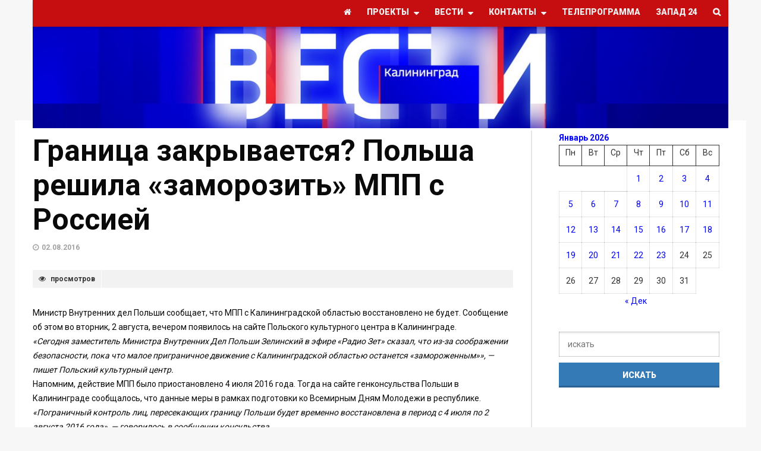

--- FILE ---
content_type: text/html; charset=UTF-8
request_url: https://vesti-kaliningrad.ru/polsha-reshila-zamorozit-mpp-s-rossiej/
body_size: 18181
content:
<!DOCTYPE html>
<!--[if lt IE 7]>      <html lang="ru-RU" class="no-js lt-ie9 lt-ie8 lt-ie7"> <![endif]-->
<!--[if IE 7]>         <html lang="ru-RU" class="no-js lt-ie9 lt-ie8"> <![endif]-->
<!--[if IE 8]>         <html lang="ru-RU" class="no-js lt-ie9"> <![endif]-->
<!--[if gt IE 8]><!--> <html lang="ru-RU" class="no-js"> <!--<![endif]-->

	<!-- BEGIN head -->
	<head>
        <!-- Meta tags -->
		<meta name="viewport" content="width=device-width, initial-scale=1.0, minimum-scale=1.0, maximum-scale=1.0, user-scalable=no" />
        <meta charset="UTF-8">

		<link rel="pingback" href="https://vesti-kaliningrad.ru/xmlrpc.php" />
		
        
						<script type="application/ld+json">
		{
		  "@context": "http://schema.org",
		  "@type": "NewsArticle",
		  "headline": "Граница закрывается? Польша решила «заморозить» МПП с Россией",
		  "alternativeHeadline": "Министр Внутренних дел Польши сообщает, что МПП с Калининградской областью восстановлено не будет. Сообщение об этом во вторник, 2 августа,...",

		 "image": [""],
		  "datePublished": "2016-08-02GMT+020017:57:50",
		  "description": "Министр Внутренних дел Польши сообщает, что МПП с Калининградской областью восстановлено не будет. Сообщение об этом во вторник, 2 августа, вечером появилось на сайте Польского культурного центра в Калининграде. «Сегодня заместитель Министра Внутренних Дел Польши Зелинский в эфире «Радио Зет» сказал, что из-за соображении безопасности, пока что малое приграничное движение...",
		  "articleBody": "Министр Внутренних дел Польши сообщает, что МПП с Калининградской областью восстановлено не будет. Сообщение об этом во вторник, 2 августа, вечером появилось на сайте Польского культурного центра в Калининграде.
«Сегодня заместитель Министра Внутренних Дел Польши Зелинский в эфире «Радио Зет» сказал, что из-за соображении безопасности, пока что малое приграничное движение с Калининградской областью останется "замороженным"», - пишет Польский культурный центр.
Напомним, действие МПП было приостановлено 4 июля 2016 года. Тогда на сайте генконсульства Польши в Калининграде сообщалось, что данные меры в рамках подготовки ко Всемирным Дням Молодежи в республике.
«Пограничный контроль лиц, пересекающих границу Польши будет временно восстановлена в период с 4 июля по 2 августа 2016 года», - говорилось в сообщении консульства."
		}
		</script>
		
        <meta name='robots' content='index, follow, max-image-preview:large, max-snippet:-1, max-video-preview:-1' />

	<!-- This site is optimized with the Yoast SEO plugin v26.7 - https://yoast.com/wordpress/plugins/seo/ -->
	<title>Граница закрывается? Польша решила «заморозить» МПП с Россией - Вести-Калининград</title>
	<meta name="description" content="ГТРК «Калининград» рассказывает Вам новости Калининграда и области, самая оперативная информация от наших корреспондентов с места событий." />
	<link rel="canonical" href="https://vesti-kaliningrad.ru/polsha-reshila-zamorozit-mpp-s-rossiej/" />
	<meta property="og:locale" content="ru_RU" />
	<meta property="og:type" content="article" />
	<meta property="og:title" content="Граница закрывается? Польша решила «заморозить» МПП с Россией - Вести-Калининград" />
	<meta property="og:description" content="ГТРК «Калининград» рассказывает Вам новости Калининграда и области, самая оперативная информация от наших корреспондентов с места событий." />
	<meta property="og:url" content="https://vesti-kaliningrad.ru/polsha-reshila-zamorozit-mpp-s-rossiej/" />
	<meta property="og:site_name" content="Вести-Калининград" />
	<meta property="article:publisher" content="https://www.facebook.com/gtrk39/" />
	<meta property="article:published_time" content="2016-08-02T15:57:50+00:00" />
	<meta property="article:modified_time" content="2016-08-02T16:03:11+00:00" />
	<meta property="og:image" content="https://vesti-kaliningrad.ru/wp-content/uploads/2021/08/CImz45UZKiY.jpg" />
	<meta property="og:image:width" content="800" />
	<meta property="og:image:height" content="800" />
	<meta property="og:image:type" content="image/jpeg" />
	<meta name="author" content="Андерей Крылов" />
	<meta name="twitter:card" content="summary_large_image" />
	<meta name="twitter:creator" content="@novosty39" />
	<meta name="twitter:site" content="@novosty39" />
	<meta name="twitter:label1" content="Написано автором" />
	<meta name="twitter:data1" content="Андерей Крылов" />
	<script type="application/ld+json" class="yoast-schema-graph">{"@context":"https://schema.org","@graph":[{"@type":"NewsArticle","@id":"https://vesti-kaliningrad.ru/polsha-reshila-zamorozit-mpp-s-rossiej/#article","isPartOf":{"@id":"https://vesti-kaliningrad.ru/polsha-reshila-zamorozit-mpp-s-rossiej/"},"author":{"name":"Андерей Крылов","@id":"https://vesti-kaliningrad.ru/#/schema/person/6f60d2ff1081c4044d30502e0aed66c5"},"headline":"Граница закрывается? Польша решила «заморозить» МПП с Россией","datePublished":"2016-08-02T15:57:50+00:00","dateModified":"2016-08-02T16:03:11+00:00","mainEntityOfPage":{"@id":"https://vesti-kaliningrad.ru/polsha-reshila-zamorozit-mpp-s-rossiej/"},"wordCount":115,"publisher":{"@id":"https://vesti-kaliningrad.ru/#organization"},"articleSection":["Важное","Вести","Международные"],"inLanguage":"ru-RU"},{"@type":"WebPage","@id":"https://vesti-kaliningrad.ru/polsha-reshila-zamorozit-mpp-s-rossiej/","url":"https://vesti-kaliningrad.ru/polsha-reshila-zamorozit-mpp-s-rossiej/","name":"Граница закрывается? Польша решила «заморозить» МПП с Россией - Вести-Калининград","isPartOf":{"@id":"https://vesti-kaliningrad.ru/#website"},"datePublished":"2016-08-02T15:57:50+00:00","dateModified":"2016-08-02T16:03:11+00:00","description":"ГТРК «Калининград» рассказывает Вам новости Калининграда и области, самая оперативная информация от наших корреспондентов с места событий.","breadcrumb":{"@id":"https://vesti-kaliningrad.ru/polsha-reshila-zamorozit-mpp-s-rossiej/#breadcrumb"},"inLanguage":"ru-RU","potentialAction":[{"@type":"ReadAction","target":["https://vesti-kaliningrad.ru/polsha-reshila-zamorozit-mpp-s-rossiej/"]}]},{"@type":"BreadcrumbList","@id":"https://vesti-kaliningrad.ru/polsha-reshila-zamorozit-mpp-s-rossiej/#breadcrumb","itemListElement":[{"@type":"ListItem","position":1,"name":"ГТРК Калининград","item":"https://vesti-kaliningrad.ru/"},{"@type":"ListItem","position":2,"name":"Важное","item":"https://vesti-kaliningrad.ru/category/vagnoe/"},{"@type":"ListItem","position":3,"name":"Граница закрывается? Польша решила «заморозить» МПП с Россией"}]},{"@type":"WebSite","@id":"https://vesti-kaliningrad.ru/#website","url":"https://vesti-kaliningrad.ru/","name":"Вести-Калининград","description":"Новости Калининграда и области","publisher":{"@id":"https://vesti-kaliningrad.ru/#organization"},"potentialAction":[{"@type":"SearchAction","target":{"@type":"EntryPoint","urlTemplate":"https://vesti-kaliningrad.ru/?s={search_term_string}"},"query-input":{"@type":"PropertyValueSpecification","valueRequired":true,"valueName":"search_term_string"}}],"inLanguage":"ru-RU"},{"@type":"Organization","@id":"https://vesti-kaliningrad.ru/#organization","name":"ГТРК Калининград","url":"https://vesti-kaliningrad.ru/","logo":{"@type":"ImageObject","inLanguage":"ru-RU","@id":"https://vesti-kaliningrad.ru/#/schema/logo/image/","url":"https://vesti-kaliningrad.ru/wp-content/uploads/2021/08/CImz45UZKiY.jpg","contentUrl":"https://vesti-kaliningrad.ru/wp-content/uploads/2021/08/CImz45UZKiY.jpg","width":800,"height":800,"caption":"ГТРК Калининград"},"image":{"@id":"https://vesti-kaliningrad.ru/#/schema/logo/image/"},"sameAs":["https://www.facebook.com/gtrk39/","https://x.com/novosty39"]},{"@type":"Person","@id":"https://vesti-kaliningrad.ru/#/schema/person/6f60d2ff1081c4044d30502e0aed66c5","name":"Андерей Крылов","url":"https://vesti-kaliningrad.ru/author/a-krylov/"}]}</script>
	<!-- / Yoast SEO plugin. -->


<link rel='dns-prefetch' href='//hosted.muses.org' />
<link rel='dns-prefetch' href='//fonts.googleapis.com' />
<link rel="alternate" type="application/rss+xml" title="Вести-Калининград &raquo; Лента" href="https://vesti-kaliningrad.ru/feed/" />
<link rel="alternate" type="application/rss+xml" title="Вести-Калининград &raquo; Лента комментариев" href="https://vesti-kaliningrad.ru/comments/feed/" />
<script type="text/javascript" id="wpp-js" src="https://vesti-kaliningrad.ru/wp-content/plugins/wordpress-popular-posts/assets/js/wpp.min.js?ver=7.3.6" data-sampling="0" data-sampling-rate="100" data-api-url="https://vesti-kaliningrad.ru/wp-json/wordpress-popular-posts" data-post-id="12332" data-token="998f7ea769" data-lang="0" data-debug="0"></script>
<link rel="alternate" type="application/rss+xml" title="Вести-Калининград &raquo; Лента комментариев к &laquo;Граница закрывается? Польша решила «заморозить» МПП с Россией&raquo;" href="https://vesti-kaliningrad.ru/polsha-reshila-zamorozit-mpp-s-rossiej/feed/" />
<link rel="alternate" title="oEmbed (JSON)" type="application/json+oembed" href="https://vesti-kaliningrad.ru/wp-json/oembed/1.0/embed?url=https%3A%2F%2Fvesti-kaliningrad.ru%2Fpolsha-reshila-zamorozit-mpp-s-rossiej%2F" />
<link rel="alternate" title="oEmbed (XML)" type="text/xml+oembed" href="https://vesti-kaliningrad.ru/wp-json/oembed/1.0/embed?url=https%3A%2F%2Fvesti-kaliningrad.ru%2Fpolsha-reshila-zamorozit-mpp-s-rossiej%2F&#038;format=xml" />
<style id='wp-img-auto-sizes-contain-inline-css' type='text/css'>
img:is([sizes=auto i],[sizes^="auto," i]){contain-intrinsic-size:3000px 1500px}
/*# sourceURL=wp-img-auto-sizes-contain-inline-css */
</style>
<style id='wp-emoji-styles-inline-css' type='text/css'>

	img.wp-smiley, img.emoji {
		display: inline !important;
		border: none !important;
		box-shadow: none !important;
		height: 1em !important;
		width: 1em !important;
		margin: 0 0.07em !important;
		vertical-align: -0.1em !important;
		background: none !important;
		padding: 0 !important;
	}
/*# sourceURL=wp-emoji-styles-inline-css */
</style>
<style id='wp-block-library-inline-css' type='text/css'>
:root{--wp-block-synced-color:#7a00df;--wp-block-synced-color--rgb:122,0,223;--wp-bound-block-color:var(--wp-block-synced-color);--wp-editor-canvas-background:#ddd;--wp-admin-theme-color:#007cba;--wp-admin-theme-color--rgb:0,124,186;--wp-admin-theme-color-darker-10:#006ba1;--wp-admin-theme-color-darker-10--rgb:0,107,160.5;--wp-admin-theme-color-darker-20:#005a87;--wp-admin-theme-color-darker-20--rgb:0,90,135;--wp-admin-border-width-focus:2px}@media (min-resolution:192dpi){:root{--wp-admin-border-width-focus:1.5px}}.wp-element-button{cursor:pointer}:root .has-very-light-gray-background-color{background-color:#eee}:root .has-very-dark-gray-background-color{background-color:#313131}:root .has-very-light-gray-color{color:#eee}:root .has-very-dark-gray-color{color:#313131}:root .has-vivid-green-cyan-to-vivid-cyan-blue-gradient-background{background:linear-gradient(135deg,#00d084,#0693e3)}:root .has-purple-crush-gradient-background{background:linear-gradient(135deg,#34e2e4,#4721fb 50%,#ab1dfe)}:root .has-hazy-dawn-gradient-background{background:linear-gradient(135deg,#faaca8,#dad0ec)}:root .has-subdued-olive-gradient-background{background:linear-gradient(135deg,#fafae1,#67a671)}:root .has-atomic-cream-gradient-background{background:linear-gradient(135deg,#fdd79a,#004a59)}:root .has-nightshade-gradient-background{background:linear-gradient(135deg,#330968,#31cdcf)}:root .has-midnight-gradient-background{background:linear-gradient(135deg,#020381,#2874fc)}:root{--wp--preset--font-size--normal:16px;--wp--preset--font-size--huge:42px}.has-regular-font-size{font-size:1em}.has-larger-font-size{font-size:2.625em}.has-normal-font-size{font-size:var(--wp--preset--font-size--normal)}.has-huge-font-size{font-size:var(--wp--preset--font-size--huge)}.has-text-align-center{text-align:center}.has-text-align-left{text-align:left}.has-text-align-right{text-align:right}.has-fit-text{white-space:nowrap!important}#end-resizable-editor-section{display:none}.aligncenter{clear:both}.items-justified-left{justify-content:flex-start}.items-justified-center{justify-content:center}.items-justified-right{justify-content:flex-end}.items-justified-space-between{justify-content:space-between}.screen-reader-text{border:0;clip-path:inset(50%);height:1px;margin:-1px;overflow:hidden;padding:0;position:absolute;width:1px;word-wrap:normal!important}.screen-reader-text:focus{background-color:#ddd;clip-path:none;color:#444;display:block;font-size:1em;height:auto;left:5px;line-height:normal;padding:15px 23px 14px;text-decoration:none;top:5px;width:auto;z-index:100000}html :where(.has-border-color){border-style:solid}html :where([style*=border-top-color]){border-top-style:solid}html :where([style*=border-right-color]){border-right-style:solid}html :where([style*=border-bottom-color]){border-bottom-style:solid}html :where([style*=border-left-color]){border-left-style:solid}html :where([style*=border-width]){border-style:solid}html :where([style*=border-top-width]){border-top-style:solid}html :where([style*=border-right-width]){border-right-style:solid}html :where([style*=border-bottom-width]){border-bottom-style:solid}html :where([style*=border-left-width]){border-left-style:solid}html :where(img[class*=wp-image-]){height:auto;max-width:100%}:where(figure){margin:0 0 1em}html :where(.is-position-sticky){--wp-admin--admin-bar--position-offset:var(--wp-admin--admin-bar--height,0px)}@media screen and (max-width:600px){html :where(.is-position-sticky){--wp-admin--admin-bar--position-offset:0px}}

/*# sourceURL=wp-block-library-inline-css */
</style><style id='wp-block-calendar-inline-css' type='text/css'>
.wp-block-calendar{text-align:center}.wp-block-calendar td,.wp-block-calendar th{border:1px solid;padding:.25em}.wp-block-calendar th{font-weight:400}.wp-block-calendar caption{background-color:inherit}.wp-block-calendar table{border-collapse:collapse;width:100%}.wp-block-calendar table.has-background th{background-color:inherit}.wp-block-calendar table.has-text-color th{color:inherit}.wp-block-calendar :where(table:not(.has-text-color)){color:#40464d}.wp-block-calendar :where(table:not(.has-text-color)) td,.wp-block-calendar :where(table:not(.has-text-color)) th{border-color:#ddd}:where(.wp-block-calendar table:not(.has-background) th){background:#ddd}
/*# sourceURL=https://vesti-kaliningrad.ru/wp-includes/blocks/calendar/style.min.css */
</style>
<style id='global-styles-inline-css' type='text/css'>
:root{--wp--preset--aspect-ratio--square: 1;--wp--preset--aspect-ratio--4-3: 4/3;--wp--preset--aspect-ratio--3-4: 3/4;--wp--preset--aspect-ratio--3-2: 3/2;--wp--preset--aspect-ratio--2-3: 2/3;--wp--preset--aspect-ratio--16-9: 16/9;--wp--preset--aspect-ratio--9-16: 9/16;--wp--preset--color--black: #000000;--wp--preset--color--cyan-bluish-gray: #abb8c3;--wp--preset--color--white: #ffffff;--wp--preset--color--pale-pink: #f78da7;--wp--preset--color--vivid-red: #cf2e2e;--wp--preset--color--luminous-vivid-orange: #ff6900;--wp--preset--color--luminous-vivid-amber: #fcb900;--wp--preset--color--light-green-cyan: #7bdcb5;--wp--preset--color--vivid-green-cyan: #00d084;--wp--preset--color--pale-cyan-blue: #8ed1fc;--wp--preset--color--vivid-cyan-blue: #0693e3;--wp--preset--color--vivid-purple: #9b51e0;--wp--preset--gradient--vivid-cyan-blue-to-vivid-purple: linear-gradient(135deg,rgb(6,147,227) 0%,rgb(155,81,224) 100%);--wp--preset--gradient--light-green-cyan-to-vivid-green-cyan: linear-gradient(135deg,rgb(122,220,180) 0%,rgb(0,208,130) 100%);--wp--preset--gradient--luminous-vivid-amber-to-luminous-vivid-orange: linear-gradient(135deg,rgb(252,185,0) 0%,rgb(255,105,0) 100%);--wp--preset--gradient--luminous-vivid-orange-to-vivid-red: linear-gradient(135deg,rgb(255,105,0) 0%,rgb(207,46,46) 100%);--wp--preset--gradient--very-light-gray-to-cyan-bluish-gray: linear-gradient(135deg,rgb(238,238,238) 0%,rgb(169,184,195) 100%);--wp--preset--gradient--cool-to-warm-spectrum: linear-gradient(135deg,rgb(74,234,220) 0%,rgb(151,120,209) 20%,rgb(207,42,186) 40%,rgb(238,44,130) 60%,rgb(251,105,98) 80%,rgb(254,248,76) 100%);--wp--preset--gradient--blush-light-purple: linear-gradient(135deg,rgb(255,206,236) 0%,rgb(152,150,240) 100%);--wp--preset--gradient--blush-bordeaux: linear-gradient(135deg,rgb(254,205,165) 0%,rgb(254,45,45) 50%,rgb(107,0,62) 100%);--wp--preset--gradient--luminous-dusk: linear-gradient(135deg,rgb(255,203,112) 0%,rgb(199,81,192) 50%,rgb(65,88,208) 100%);--wp--preset--gradient--pale-ocean: linear-gradient(135deg,rgb(255,245,203) 0%,rgb(182,227,212) 50%,rgb(51,167,181) 100%);--wp--preset--gradient--electric-grass: linear-gradient(135deg,rgb(202,248,128) 0%,rgb(113,206,126) 100%);--wp--preset--gradient--midnight: linear-gradient(135deg,rgb(2,3,129) 0%,rgb(40,116,252) 100%);--wp--preset--font-size--small: 13px;--wp--preset--font-size--medium: 20px;--wp--preset--font-size--large: 36px;--wp--preset--font-size--x-large: 42px;--wp--preset--spacing--20: 0.44rem;--wp--preset--spacing--30: 0.67rem;--wp--preset--spacing--40: 1rem;--wp--preset--spacing--50: 1.5rem;--wp--preset--spacing--60: 2.25rem;--wp--preset--spacing--70: 3.38rem;--wp--preset--spacing--80: 5.06rem;--wp--preset--shadow--natural: 6px 6px 9px rgba(0, 0, 0, 0.2);--wp--preset--shadow--deep: 12px 12px 50px rgba(0, 0, 0, 0.4);--wp--preset--shadow--sharp: 6px 6px 0px rgba(0, 0, 0, 0.2);--wp--preset--shadow--outlined: 6px 6px 0px -3px rgb(255, 255, 255), 6px 6px rgb(0, 0, 0);--wp--preset--shadow--crisp: 6px 6px 0px rgb(0, 0, 0);}:where(.is-layout-flex){gap: 0.5em;}:where(.is-layout-grid){gap: 0.5em;}body .is-layout-flex{display: flex;}.is-layout-flex{flex-wrap: wrap;align-items: center;}.is-layout-flex > :is(*, div){margin: 0;}body .is-layout-grid{display: grid;}.is-layout-grid > :is(*, div){margin: 0;}:where(.wp-block-columns.is-layout-flex){gap: 2em;}:where(.wp-block-columns.is-layout-grid){gap: 2em;}:where(.wp-block-post-template.is-layout-flex){gap: 1.25em;}:where(.wp-block-post-template.is-layout-grid){gap: 1.25em;}.has-black-color{color: var(--wp--preset--color--black) !important;}.has-cyan-bluish-gray-color{color: var(--wp--preset--color--cyan-bluish-gray) !important;}.has-white-color{color: var(--wp--preset--color--white) !important;}.has-pale-pink-color{color: var(--wp--preset--color--pale-pink) !important;}.has-vivid-red-color{color: var(--wp--preset--color--vivid-red) !important;}.has-luminous-vivid-orange-color{color: var(--wp--preset--color--luminous-vivid-orange) !important;}.has-luminous-vivid-amber-color{color: var(--wp--preset--color--luminous-vivid-amber) !important;}.has-light-green-cyan-color{color: var(--wp--preset--color--light-green-cyan) !important;}.has-vivid-green-cyan-color{color: var(--wp--preset--color--vivid-green-cyan) !important;}.has-pale-cyan-blue-color{color: var(--wp--preset--color--pale-cyan-blue) !important;}.has-vivid-cyan-blue-color{color: var(--wp--preset--color--vivid-cyan-blue) !important;}.has-vivid-purple-color{color: var(--wp--preset--color--vivid-purple) !important;}.has-black-background-color{background-color: var(--wp--preset--color--black) !important;}.has-cyan-bluish-gray-background-color{background-color: var(--wp--preset--color--cyan-bluish-gray) !important;}.has-white-background-color{background-color: var(--wp--preset--color--white) !important;}.has-pale-pink-background-color{background-color: var(--wp--preset--color--pale-pink) !important;}.has-vivid-red-background-color{background-color: var(--wp--preset--color--vivid-red) !important;}.has-luminous-vivid-orange-background-color{background-color: var(--wp--preset--color--luminous-vivid-orange) !important;}.has-luminous-vivid-amber-background-color{background-color: var(--wp--preset--color--luminous-vivid-amber) !important;}.has-light-green-cyan-background-color{background-color: var(--wp--preset--color--light-green-cyan) !important;}.has-vivid-green-cyan-background-color{background-color: var(--wp--preset--color--vivid-green-cyan) !important;}.has-pale-cyan-blue-background-color{background-color: var(--wp--preset--color--pale-cyan-blue) !important;}.has-vivid-cyan-blue-background-color{background-color: var(--wp--preset--color--vivid-cyan-blue) !important;}.has-vivid-purple-background-color{background-color: var(--wp--preset--color--vivid-purple) !important;}.has-black-border-color{border-color: var(--wp--preset--color--black) !important;}.has-cyan-bluish-gray-border-color{border-color: var(--wp--preset--color--cyan-bluish-gray) !important;}.has-white-border-color{border-color: var(--wp--preset--color--white) !important;}.has-pale-pink-border-color{border-color: var(--wp--preset--color--pale-pink) !important;}.has-vivid-red-border-color{border-color: var(--wp--preset--color--vivid-red) !important;}.has-luminous-vivid-orange-border-color{border-color: var(--wp--preset--color--luminous-vivid-orange) !important;}.has-luminous-vivid-amber-border-color{border-color: var(--wp--preset--color--luminous-vivid-amber) !important;}.has-light-green-cyan-border-color{border-color: var(--wp--preset--color--light-green-cyan) !important;}.has-vivid-green-cyan-border-color{border-color: var(--wp--preset--color--vivid-green-cyan) !important;}.has-pale-cyan-blue-border-color{border-color: var(--wp--preset--color--pale-cyan-blue) !important;}.has-vivid-cyan-blue-border-color{border-color: var(--wp--preset--color--vivid-cyan-blue) !important;}.has-vivid-purple-border-color{border-color: var(--wp--preset--color--vivid-purple) !important;}.has-vivid-cyan-blue-to-vivid-purple-gradient-background{background: var(--wp--preset--gradient--vivid-cyan-blue-to-vivid-purple) !important;}.has-light-green-cyan-to-vivid-green-cyan-gradient-background{background: var(--wp--preset--gradient--light-green-cyan-to-vivid-green-cyan) !important;}.has-luminous-vivid-amber-to-luminous-vivid-orange-gradient-background{background: var(--wp--preset--gradient--luminous-vivid-amber-to-luminous-vivid-orange) !important;}.has-luminous-vivid-orange-to-vivid-red-gradient-background{background: var(--wp--preset--gradient--luminous-vivid-orange-to-vivid-red) !important;}.has-very-light-gray-to-cyan-bluish-gray-gradient-background{background: var(--wp--preset--gradient--very-light-gray-to-cyan-bluish-gray) !important;}.has-cool-to-warm-spectrum-gradient-background{background: var(--wp--preset--gradient--cool-to-warm-spectrum) !important;}.has-blush-light-purple-gradient-background{background: var(--wp--preset--gradient--blush-light-purple) !important;}.has-blush-bordeaux-gradient-background{background: var(--wp--preset--gradient--blush-bordeaux) !important;}.has-luminous-dusk-gradient-background{background: var(--wp--preset--gradient--luminous-dusk) !important;}.has-pale-ocean-gradient-background{background: var(--wp--preset--gradient--pale-ocean) !important;}.has-electric-grass-gradient-background{background: var(--wp--preset--gradient--electric-grass) !important;}.has-midnight-gradient-background{background: var(--wp--preset--gradient--midnight) !important;}.has-small-font-size{font-size: var(--wp--preset--font-size--small) !important;}.has-medium-font-size{font-size: var(--wp--preset--font-size--medium) !important;}.has-large-font-size{font-size: var(--wp--preset--font-size--large) !important;}.has-x-large-font-size{font-size: var(--wp--preset--font-size--x-large) !important;}
/*# sourceURL=global-styles-inline-css */
</style>

<style id='classic-theme-styles-inline-css' type='text/css'>
/*! This file is auto-generated */
.wp-block-button__link{color:#fff;background-color:#32373c;border-radius:9999px;box-shadow:none;text-decoration:none;padding:calc(.667em + 2px) calc(1.333em + 2px);font-size:1.125em}.wp-block-file__button{background:#32373c;color:#fff;text-decoration:none}
/*# sourceURL=/wp-includes/css/classic-themes.min.css */
</style>
<link rel='stylesheet' id='contact-form-7-css' href='https://vesti-kaliningrad.ru/wp-content/plugins/contact-form-7/includes/css/styles.css?ver=6.1.4' type='text/css' media='all' />
<link rel='stylesheet' id='rs-plugin-settings-css' href='https://vesti-kaliningrad.ru/wp-content/plugins/revslider/public/assets/css/rs6.css?ver=6.2.23' type='text/css' media='all' />
<style id='rs-plugin-settings-inline-css' type='text/css'>
#rs-demo-id {}
/*# sourceURL=rs-plugin-settings-inline-css */
</style>
<link rel='stylesheet' id='wordpress-popular-posts-css-css' href='https://vesti-kaliningrad.ru/wp-content/plugins/wordpress-popular-posts/assets/css/wpp.css?ver=7.3.6' type='text/css' media='all' />
<link rel='stylesheet' id='magellan-bootstrap-css' href='https://vesti-kaliningrad.ru/wp-content/themes/new/theme/assets/css/bootstrap.min.css?ver=6.9' type='text/css' media='all' />
<link rel='stylesheet' id='magellan-vendor-css' href='https://vesti-kaliningrad.ru/wp-content/themes/new/theme/assets/css/vendor.css?ver=6.9' type='text/css' media='all' />
<link rel='stylesheet' id='magellan-main-less-css' href='https://vesti-kaliningrad.ru/wp-content/uploads/wp-less-cache/magellan-main-less.css?ver=1769182649' type='text/css' media='all' />
<link rel='stylesheet' id='magellan-style-css' href='https://vesti-kaliningrad.ru/wp-content/themes/new/style.css?ver=6.9' type='text/css' media='all' />
<style id='magellan-style-inline-css' type='text/css'>
body { background-image: none; }
body { background-repeat:repeat!important; }body { background-attachment:fixed!important; }@media only screen and (min-width: 768px) {.header { height: 125px; padding-top: 45px; padding-bottom: 80px; }
body.header-offset:before { position: absolute !important; top: 203px; }
}
.customTime:before {
    content: "f017";
    font-family: FontAwesome;
    margin-right: 5px;
    font-weight: 300;
    color: #337ab7;
}

header {
    margin-bottom: 0px;
}

.header .logo-1 {
    margin: 0px;
    padding: 0px;
}

.logo-1 a {
    margin-bottom: 0px;
    width: 100%;
}

@media only screen and(min-width: 768px) {
    .header {
        height: auto;
        padding-top: 0px;
        padding-bottom: 0px;
    }
}

@media only screen and (max-width: 767px) {
    .whats-new .post-featured .overlay-wrapper {
        position: absolute;
    }
}

@media(min-width: 1200px) {
    .container {
        width: auto;
        max-width: 1170px;
    }

    .post-block.post-image-90 .image {
        height: 211px;
    }

    .customRow:not(.customRow:nth-child(1)) {
        width: 49%;
    }
}

@media(max-width: 768px) {
    .pictureDiv>img {
        display: none;
    }

    .post-block.post-image-90 .image {
        height: auto;
    }

    .customRow:not(.customRow:nth-child(1)){
        width: 47%;
    }
}

.banner-300x300 img {
    max-width: 128px;
}

.banner-970x90 a img {
    width: 100%;
}

.wpb_wrapper p a img {
    margin: 0;
    width: -webkit-fill-available;
    height: auto;
}

.mega-menu .togglemenu {
    padding: 5px 5px;
    margin: 0px;
    height: 30px;
}

.tags div {
    display: none;
}

#slider-5e3bf3dc0f74f-peredachi>div.carousel-inner>div.slide>.post-block>.row>div>.post-video>div.overlay-wrapper {
    width: 270px;
    height: 270px;
}

.post-block .post-featured .title {
    background: rgba(0, 0, 0, 0.4);
    transform: scale(0);
}

.post-block .overlay-wrapper .content>div {
    background: rgba(0, 0, 0, 0.4);
}

.post-block .post-featured {
    background-position: center top;
    height: 425px !important;
}

.post {
    display: flex;
    flex-direction: column;
}

.post .image {
    margin-right: 0px;
    overflow: hidden;
}

.post-block.post-image-120 .image img {
    width: 100%;
    height: auto;
    align-self: center;
}

.legend a.comments {
    display: none !important;
}

.post-block.post-image-90 .image {
    overflow: hidden;
}

.post-block.post-image-90 .image img {
    width: 100%;
    height: auto;
    align-self: center;
}

.post-image-90 .post .title {
    margin-top: 10px;
}

.post-image-90 .post:hover .overlay-wrapper {
    visibility: hidden;
    opacity: 0;
}

.post-image-60 .row {
    margin-bottom: 5px;
}

.post-image-60 div .post .image {
    height: auto;
    overflow: hidden;
    margin-bottom: 5px;
}

.post-image-60 div .post .image a img {
    width: 100%;
    height: auto;
}

.post-image-60 div .post:hover .overlay-wrapper {
    visibility: hidden;
    opacity: 0;
}

.post-image-60 div .post .title h3 {
    font-size: 14px;
}

.post-image-60 div .post .image span {
    display: none;
}

.page-title {
    max-width: 1170px;
}

.page-title a:hover {
    color: white;
}

.page-title .container {
    padding-left: 20px;
}

body.boxed .mega-menu-wrapper .mega-menu.affix {
    width: 1170px !important;
    min-height: fit-content;
}

.post-block .post:hover .overlay-wrapper {
    visibility: hidden;
    opacity: 1;
    z-index: 10000;
}

.post-block.post-video .image .btn-circle.btn-play {
    display: none;
}

.post-page-title .video-content {
    margin-left: -20px;
}

.footer {
    transform: translate(0px, 32px)
}

body>a>img {
    position: relative;
}

.mistape_caption {
    transform: translate(0px, 32px);
}

.post-block .title h3 a:hover {
    color: #3EC2FF !important;
}

body.page-template-page-layout .wpb_column>.vc_column-inner>.wpb_wrapper>:last-child {
    display: flex;
    flex-wrap: wrap;
    max-height: 731px;
    overflow: scroll;
}

body.page-template-page-layout .wpb_column>.vc_column-inner>.wpb_wrapper>:last-child::-webkit-scrollbar {
    display: none;
}

body>div.focus>div:nth-child(3)>div.wpb_column.vc_column_container.vc_col-sm-4>div>div>div>div.post-block.heading-block>div>div>div {
    height: 211px !important;
    min-height: 0px;
}

.post-block .post-featured .overlay-wrapper>.overlay {
    visibility: hidden;
}

.post-block .post-featured .overlay-wrapper>.title>a {
    visibility: hidden;
}

.post-block .post-featured .overlay-wrapper {
    bottom: -47px !important;
}

.overlay-wrapper.hovered {
    bottom: -47px !important;
}


.post-block .post-featured .overlay-wrapper>.title>.legend>a:hover {
    color: #3EC2FF !important;
}

.legend a:hover {
    color: #3EC2FF !important;
}

body>div.focus>div:nth-child(3)>div.wpb_column.vc_column_container.vc_col-sm-4>div>div>div>div:nth-child(4)>div>div>div>div.image {
    height: 211px;
}

body>div.focus>div:nth-child(3)>div.wpb_column.vc_column_container.vc_col-sm-8>div>div>div>div.post-block.heading-block>div>div {
    padding: 0;
}

body>div.focus>div:nth-child(3)>div.wpb_column.vc_column_container.vc_col-sm-8>div>div>div>div.post-block.heading-block>div {
    margin: 0;
    cursor: pointer;
}

.title-default {
    display: none;
}

body>div.focus>div:nth-child(4)>div>div>div>div>div {
    width: 100%;
}

body>div.focus>div:nth-child(3)>div.wpb_column.vc_column_container.vc_col-sm-8>div>div>div>div>div>div>div>div.title {
    display: none;
}

body>div.focus>div:nth-child(3)>div.wpb_column.vc_column_container.vc_col-sm-4>div>div>div>div>div>div>div>div.title {
    display: none;
}

body>div.focus>div:nth-child(3)>div.wpb_column.vc_column_container.vc_col-sm-4>div>div>div>div.post-block.heading-block {
    margin-bottom: 11px
}

.customRow {
    display: flex;
    flex-direction: column;
    position: relative;
}

.customTitle {
    position: absolute;
    padding: 10px 20px;
    top: 100%;
    transform: translate(0px, 100%);
    transition-duration: .3s;
    color: white;
    text-decoration: none;
    width: 100%;
    background: #00000080;
    z-index: 8000;
}

.customTitle:hover {
    color: #3EC2FF;
    text-decoration: none;
}

.customTitle:focus {
    color: #3EC2FF;
}

body>div.focus>div:nth-child(3)>div.wpb_column.vc_column_container.vc_col-sm-4>div>div>div>div.post-block.heading-block>div {
    width: 100%;
    margin: 0;

}

body>div.focus>div:nth-child(3)>div.wpb_column.vc_column_container.vc_col-sm-4>div>div>div>div.post-block.heading-block>div>div {
    padding: 0;
}


body>div.focus>div.container.header.header-items-1 {
    margin-bottom: 0;
}

body>div.focus>div.container.mega-menu-wrapper {
    margin-bottom: 20px;
}

div.the-content-container {
    width: -moz-fit-content;
    width: fit-content;
}

@keyframes scaleZoom {
    0% {
        transform: scale(1.1);
        opacity: 0;
    }

    2% {
        opacity: 0;
    }

    10% {
        opacity: 1;
    }

    95% {
        opacity: 1;
    }

    98% {
        opacity: 0;
    }

    100% {
        opacity: 0;
        transform: scale(1.2);
    }
}

body>div.focus>div.container.mega-menu-wrapper>div>div>div {
    height: fit-content;
}

.mega-menu .nav>li>a {
    height: 65px;
}

.mega-menu .nav li ul li>a:hover {
    background: rgba(0, 0, 0, 0.2) !important;
    color: #3EC2FF !important;
}

.mega-menu .nav li li.hover>a,
.post-main-wrapper .post-title h3 a:hover {
    color: #337ab7
}

input[type="submit"] {
    background: #337ab7;
    color: white
}

.customTime {
    color: #337ab7;
    text-decoration: none;
}

.customTime:hover {
    color: #337ab7;
    text-decoration: none;
}

.row {
    margin: 0;
}

.customMain {
    font-size: 24px;
    padding-top: 25px;
    padding-bottom: 25px
}

body>div.focus>div:nth-child(4)>div>div>div>div>div>p>img {
    width: 100%;
    height: auto;
}

.post-block .col-md-4 {
    display: flex;
    flex-wrap: wrap;
    padding: 0;
    width: 380px;
    margin: 5px;
}

.col-md-12 {
    width: 100%;
    padding: 0;
}

.btn-sort {
    color: #337ab7;
}

.sorting:after {
    background: #337ab7;
}

.btn-sort.active {
    box-shadow: #337ab7 0 2px 0 inset, #337ab7 0 -2px 0 inset, #337ab7 2px 0 0 inset, #337ab7 -2px 0 0 inset;
}

.carousel-indicators li {
    border: #337ab7 2px solid;
}

.carousel-indicators li.active {
    background: #337ab7 !important;
}

.btn-default {
    color: #337ab7 !important;
    border: none;
    border-radius: 0;
    background: #fff;
    display: inline-block !important;
    box-shadow: #337ab7 0 2px 0 inset, #337ab7 0 -2px 0 inset, #337ab7 2px 0 0 inset, #337ab7 -2px 0 0 inset;
}
/*# sourceURL=magellan-style-inline-css */
</style>
<link rel='stylesheet' id='magellan-google-fonts-css' href='https://fonts.googleapis.com/css?family=Roboto%3A400%2C700%2C900&#038;subset=latin%2Clatin-ext' type='text/css' media='all' />
<script type="text/javascript" src="https://hosted.muses.org/mrp.js?ver=1.6" id="radioforgejs-js"></script>
<script type="text/javascript" src="https://vesti-kaliningrad.ru/wp-includes/js/jquery/jquery.min.js?ver=3.7.1" id="jquery-core-js"></script>
<script type="text/javascript" src="https://vesti-kaliningrad.ru/wp-includes/js/jquery/jquery-migrate.min.js?ver=3.4.1" id="jquery-migrate-js"></script>
<script type="text/javascript" src="https://vesti-kaliningrad.ru/wp-content/plugins/revslider/public/assets/js/rbtools.min.js?ver=6.2.23" id="tp-tools-js"></script>
<script type="text/javascript" src="https://vesti-kaliningrad.ru/wp-content/plugins/revslider/public/assets/js/rs6.min.js?ver=6.2.23" id="revmin-js"></script>
<script type="text/javascript" src="https://vesti-kaliningrad.ru/wp-content/themes/new/theme/assets/js/vendor/modernizr.min.js?ver=6.9" id="magellan-modernizr-js"></script>
<link rel="EditURI" type="application/rsd+xml" title="RSD" href="https://vesti-kaliningrad.ru/xmlrpc.php?rsd" />
<meta name="generator" content="WordPress 6.9" />
<link rel='shortlink' href='https://vesti-kaliningrad.ru/?p=12332' />
            <style id="wpp-loading-animation-styles">@-webkit-keyframes bgslide{from{background-position-x:0}to{background-position-x:-200%}}@keyframes bgslide{from{background-position-x:0}to{background-position-x:-200%}}.wpp-widget-block-placeholder,.wpp-shortcode-placeholder{margin:0 auto;width:60px;height:3px;background:#dd3737;background:linear-gradient(90deg,#dd3737 0%,#571313 10%,#dd3737 100%);background-size:200% auto;border-radius:3px;-webkit-animation:bgslide 1s infinite linear;animation:bgslide 1s infinite linear}</style>
            <meta name="generator" content="Planetshine - Magellan - 1.0.22"><meta name="generator" content="Powered by WPBakery Page Builder - drag and drop page builder for WordPress."/>
<meta name="generator" content="Powered by Slider Revolution 6.2.23 - responsive, Mobile-Friendly Slider Plugin for WordPress with comfortable drag and drop interface." />
<script>window.yaContextCb = window.yaContextCb || []</script>
<script src="https://yandex.ru/ads/system/context.js" async></script><link rel="icon" href="https://vesti-kaliningrad.ru/wp-content/uploads/2021/06/B_fav310-300x300.png" sizes="32x32" />
<link rel="icon" href="https://vesti-kaliningrad.ru/wp-content/uploads/2021/06/B_fav310-300x300.png" sizes="192x192" />
<link rel="apple-touch-icon" href="https://vesti-kaliningrad.ru/wp-content/uploads/2021/06/B_fav310-300x300.png" />
<meta name="msapplication-TileImage" content="https://vesti-kaliningrad.ru/wp-content/uploads/2021/06/B_fav310-300x300.png" />
<script type="text/javascript">function setREVStartSize(e){
			//window.requestAnimationFrame(function() {				 
				window.RSIW = window.RSIW===undefined ? window.innerWidth : window.RSIW;	
				window.RSIH = window.RSIH===undefined ? window.innerHeight : window.RSIH;	
				try {								
					var pw = document.getElementById(e.c).parentNode.offsetWidth,
						newh;
					pw = pw===0 || isNaN(pw) ? window.RSIW : pw;
					e.tabw = e.tabw===undefined ? 0 : parseInt(e.tabw);
					e.thumbw = e.thumbw===undefined ? 0 : parseInt(e.thumbw);
					e.tabh = e.tabh===undefined ? 0 : parseInt(e.tabh);
					e.thumbh = e.thumbh===undefined ? 0 : parseInt(e.thumbh);
					e.tabhide = e.tabhide===undefined ? 0 : parseInt(e.tabhide);
					e.thumbhide = e.thumbhide===undefined ? 0 : parseInt(e.thumbhide);
					e.mh = e.mh===undefined || e.mh=="" || e.mh==="auto" ? 0 : parseInt(e.mh,0);		
					if(e.layout==="fullscreen" || e.l==="fullscreen") 						
						newh = Math.max(e.mh,window.RSIH);					
					else{					
						e.gw = Array.isArray(e.gw) ? e.gw : [e.gw];
						for (var i in e.rl) if (e.gw[i]===undefined || e.gw[i]===0) e.gw[i] = e.gw[i-1];					
						e.gh = e.el===undefined || e.el==="" || (Array.isArray(e.el) && e.el.length==0)? e.gh : e.el;
						e.gh = Array.isArray(e.gh) ? e.gh : [e.gh];
						for (var i in e.rl) if (e.gh[i]===undefined || e.gh[i]===0) e.gh[i] = e.gh[i-1];
											
						var nl = new Array(e.rl.length),
							ix = 0,						
							sl;					
						e.tabw = e.tabhide>=pw ? 0 : e.tabw;
						e.thumbw = e.thumbhide>=pw ? 0 : e.thumbw;
						e.tabh = e.tabhide>=pw ? 0 : e.tabh;
						e.thumbh = e.thumbhide>=pw ? 0 : e.thumbh;					
						for (var i in e.rl) nl[i] = e.rl[i]<window.RSIW ? 0 : e.rl[i];
						sl = nl[0];									
						for (var i in nl) if (sl>nl[i] && nl[i]>0) { sl = nl[i]; ix=i;}															
						var m = pw>(e.gw[ix]+e.tabw+e.thumbw) ? 1 : (pw-(e.tabw+e.thumbw)) / (e.gw[ix]);					
						newh =  (e.gh[ix] * m) + (e.tabh + e.thumbh);
					}				
					if(window.rs_init_css===undefined) window.rs_init_css = document.head.appendChild(document.createElement("style"));					
					document.getElementById(e.c).height = newh+"px";
					window.rs_init_css.innerHTML += "#"+e.c+"_wrapper { height: "+newh+"px }";				
				} catch(e){
					console.log("Failure at Presize of Slider:" + e)
				}					   
			//});
		  };</script>
<noscript><style> .wpb_animate_when_almost_visible { opacity: 1; }</style></noscript>	<link rel='stylesheet' id='so-css-new-css' href='https://vesti-kaliningrad.ru/wp-content/uploads/so-css/so-css-new.css?ver=1646837731' type='text/css' media='all' />
</head>
	<body class="wp-singular post-template-default single single-post postid-12332 single-format-standard wp-theme-new boxed header-offset wpb-js-composer js-comp-ver-6.4.1 vc_responsive">
<!--AdFox START-->
<!--yandex_vgtrk-rsya-->
<!--Площадка: ГТРК "Калининград" Калининград | http://vesti-kaliningrad.ru/ / Сквозной / 1х1-->
<!--Категория: <не задана>-->
<!--Тип баннера: 1x1-->
<div id="adfox_166783241227077350"></div>
<script>
window.yaContextCb.push(()=>{
Ya.adfoxCode.create({
ownerId: 707734,
containerId: 'adfox_166783241227077350',
params: {
p1: 'cwcqs',
p2: 'frfe'
}
})
})
</script>
    
		
        <div class="lightbox lightbox-search">
	<a href="#" class="btn btn-default btn-dark close"><i class="fa fa-times"></i></a>
	<div class="container">
		<div class="row">
			<form method="get" action="https://vesti-kaliningrad.ru/" class="search-form">
				<p class="search-wrapper"><input type="text" placeholder="Искать..." class="search-input-lightbox" name="s"><input type="submit" value="искать" class="btn-search-lightbox"></p>
			</form>

			<div class="row lightbox-items">
							</div>
		</div>
	</div>
</div>

<div class="focus">


	
<div class="container header header-items-1">
						<div class="logo-1 header_item single_centered" >
						<a href="https://vesti-kaliningrad.ru/"><img src="https://vesti-kaliningrad.ru/wp-content/uploads/2020/01/1230.jpg" alt=""></a>
					</div>
					</div>


<!-- Menu -->
<div class="container mega-menu-wrapper">
	<div class="mega-menu">
		<a class="togglemenu" href="#">основное меню</a>

		<div class="container">
			<div class="default-menu"><ul id="menu-primary" class="nav constellation"><li class="menu-item menu-item-type-post_type menu-item-object-page"><a href="https://vesti-kaliningrad.ru/"><i class="fa fa-home"></i><span class="home-text-title">Homepage</span></a></li><li id="menu-item-154930" class="menu-item menu-item-type-taxonomy menu-item-object-category menu-item-has-children menu-item-154930 dropdown"><a title="Проекты" href="https://vesti-kaliningrad.ru/category/proekt/" data-toggle="dropdown" data-hover="dropdown" class="dropdown-toggle disabled" aria-haspopup="true"><span>Проекты</span></a>
<ul role="menu">
	<li id="menu-item-288028" class="menu-item menu-item-type-taxonomy menu-item-object-category menu-item-288028"><a title="Без срока давности" href="https://vesti-kaliningrad.ru/category/bez-sroka-davnosti/"><span>Без срока давности</span></a></li>
	<li id="menu-item-253115" class="menu-item menu-item-type-taxonomy menu-item-object-category menu-item-253115"><a title="Вместе мы &quot;Локомотив&quot;" href="https://vesti-kaliningrad.ru/category/proekt/vmeste-my-lokomotiv/"><span>Вместе мы &#171;Локомотив&#187;</span></a></li>
	<li id="menu-item-244364" class="menu-item menu-item-type-taxonomy menu-item-object-category menu-item-244364"><a title="В курсе с Андреем Кропоткиным" href="https://vesti-kaliningrad.ru/category/proekt/v-kurse-s-andreem-kropotkinym/"><span>В курсе с Андреем Кропоткиным</span></a></li>
	<li id="menu-item-231091" class="menu-item menu-item-type-taxonomy menu-item-object-category menu-item-231091"><a title="Мед и коммент" href="https://vesti-kaliningrad.ru/category/proekt/med-i-komment/"><span>Мед и коммент</span></a></li>
	<li id="menu-item-268705" class="menu-item menu-item-type-taxonomy menu-item-object-category menu-item-268705"><a title="Интервью" href="https://vesti-kaliningrad.ru/category/interviy/"><span>Интервью</span></a></li>
	<li id="menu-item-229807" class="menu-item menu-item-type-taxonomy menu-item-object-category menu-item-229807"><a title="Общество и Закон" href="https://vesti-kaliningrad.ru/category/proekt/obshhestvo-i-zakon/"><span>Общество и Закон</span></a></li>
	<li id="menu-item-264255" class="menu-item menu-item-type-taxonomy menu-item-object-category menu-item-264255"><a title="Область ПРАВА" href="https://vesti-kaliningrad.ru/category/proekt/oblast-prava/"><span>Область ПРАВА</span></a></li>
	<li id="menu-item-270007" class="menu-item menu-item-type-taxonomy menu-item-object-category menu-item-270007"><a title="Культурный код" href="https://vesti-kaliningrad.ru/category/proekt/kulturnyj-kod/"><span>Культурный код</span></a></li>
	<li id="menu-item-268537" class="menu-item menu-item-type-taxonomy menu-item-object-category menu-item-268537"><a title="СПОРТ – НОРМА ЖИЗНИ" href="https://vesti-kaliningrad.ru/category/proekt/sport-norma-zhizni-proekt/"><span>СПОРТ – НОРМА ЖИЗНИ</span></a></li>
	<li id="menu-item-156948" class="menu-item menu-item-type-taxonomy menu-item-object-category menu-item-156948"><a title="Утро России.Калининград" href="https://vesti-kaliningrad.ru/category/peredachi/utro-kaliningrad/"><span>Утро России.Калининград</span></a></li>
	<li id="menu-item-153599" class="menu-item menu-item-type-taxonomy menu-item-object-category menu-item-153599"><a title="Наша безопасная дорога" href="https://vesti-kaliningrad.ru/category/peredachi/nasha-bezopasnaya-doroga/"><span>Наша безопасная дорога</span></a></li>
	<li id="menu-item-268708" class="menu-item menu-item-type-taxonomy menu-item-object-category menu-item-268708"><a title="Подробности" href="https://vesti-kaliningrad.ru/category/proekt/podrobnosti/"><span>Подробности</span></a></li>
	<li id="menu-item-295474" class="menu-item menu-item-type-taxonomy menu-item-object-category menu-item-295474"><a title="Служим России — служим закону" href="https://vesti-kaliningrad.ru/category/proekt/sluzhim-rossii-sluzhim-zakonu/"><span>Служим России — служим закону</span></a></li>
	<li id="menu-item-168086" class="menu-item menu-item-type-taxonomy menu-item-object-category menu-item-168086"><a title="Наследие" href="https://vesti-kaliningrad.ru/category/proekt/nasledie/"><span>Наследие</span></a></li>
	<li id="menu-item-271300" class="menu-item menu-item-type-taxonomy menu-item-object-category menu-item-271300"><a title="Персона" href="https://vesti-kaliningrad.ru/category/persona-proekt/"><span>Персона</span></a></li>
	<li id="menu-item-272865" class="menu-item menu-item-type-taxonomy menu-item-object-category menu-item-272865"><a title="Среда наставничества" href="https://vesti-kaliningrad.ru/category/proekt/sreda-nastavnichestva/"><span>Среда наставничества</span></a></li>
	<li id="menu-item-342735" class="menu-item menu-item-type-taxonomy menu-item-object-category menu-item-342735"><a title="Новая жизнь. Ковчег" href="https://vesti-kaliningrad.ru/category/novaya-zhizn-kovcheg/"><span>Новая жизнь. Ковчег</span></a></li>
</ul>
</li>
<li id="menu-item-339" class="menu-item menu-item-type-taxonomy menu-item-object-category menu-item-has-children menu-item-339 dropdown"><a title="Вести" href="https://vesti-kaliningrad.ru/category/peredachi/" data-toggle="dropdown" data-hover="dropdown" class="dropdown-toggle disabled" aria-haspopup="true"><span>Вести</span></a>
<ul role="menu">
	<li id="menu-item-168414" class="menu-item menu-item-type-taxonomy menu-item-object-category menu-item-has-children menu-item-168414 dropdown"><a title="Новости" href="https://vesti-kaliningrad.ru/category/peredachi/vesti-kaliningrad-peredachi/" data-toggle="dropdown" data-hover="dropdown" class="dropdown-toggle disabled" aria-haspopup="true"><span>Новости</span></a>
	<ul role="menu">
		<li id="menu-item-210298" class="menu-item menu-item-type-taxonomy menu-item-object-category current-post-ancestor current-menu-parent current-post-parent menu-item-210298"><a title="Все новости" href="https://vesti-kaliningrad.ru/category/news/"><span>Все новости</span></a></li>
		<li id="menu-item-210299" class="menu-item menu-item-type-taxonomy menu-item-object-category current-post-ancestor current-menu-parent current-post-parent menu-item-210299"><a title="Важное" href="https://vesti-kaliningrad.ru/category/vagnoe/"><span>Важное</span></a></li>
	</ul>
</li>
	<li id="menu-item-342" class="menu-item menu-item-type-taxonomy menu-item-object-category menu-item-342"><a title="Местное время. Воскресенье" href="https://vesti-kaliningrad.ru/category/peredachi/mestnoevremayvoskr/"><span>Местное время. Воскресенье</span></a></li>
</ul>
</li>
<li id="menu-item-145822" class="menu-item menu-item-type-custom menu-item-object-custom menu-item-has-children menu-item-145822 dropdown"><a title="Контакты" href="https://vesti-kaliningrad.ru/kontakty/" data-toggle="dropdown" data-hover="dropdown" class="dropdown-toggle disabled" aria-haspopup="true"><span>Контакты</span></a>
<ul role="menu">
	<li id="menu-item-145823" class="menu-item menu-item-type-post_type menu-item-object-page menu-item-145823"><a title="Вакансии" href="https://vesti-kaliningrad.ru/vakansii/"><span>Вакансии</span></a></li>
	<li id="menu-item-49050" class="menu-item menu-item-type-post_type menu-item-object-page menu-item-49050"><a title="Реклама" href="https://vesti-kaliningrad.ru/reklama/"><span>Реклама</span></a></li>
</ul>
</li>
<li id="menu-item-125849" class="menu-item menu-item-type-post_type menu-item-object-post menu-item-125849"><a title="Телепрограмма" href="https://vesti-kaliningrad.ru/teleprogramma/"><span>Телепрограмма</span></a></li>
<li id="menu-item-325817" class="menu-item menu-item-type-custom menu-item-object-custom menu-item-325817"><a title="Запад 24" href="https://zapad-24.ru"><span>Запад 24</span></a></li>
<li class="menu-item menu-item-type-post_type menu-item-object-page search-launcher"><a href="#"><i class="fa fa-search"></i></a></li></ul></div>		</div>
        
    </div>
</div>				
				




<div class="container main-content-wrapper post-main-wrapper sidebar-right">

    <div class="main-content hentry post-12332 post type-post status-publish format-standard category-vagnoe category-news category-mezhdunarodnye">

		
		<div class="row">
			<div class="col-md-12 post-block ">

				
					<div class="post-title">

						<div class="tags"><div><div><a href="https://vesti-kaliningrad.ru/category/vagnoe/" title="Важное" class="tag-default">Важное</a></div><div><a href="https://vesti-kaliningrad.ru/category/news/" title="Вести" class="tag-default">Вести</a></div><div><a href="https://vesti-kaliningrad.ru/category/mezhdunarodnye/" title="Международные" class="tag-default">Международные</a></div></div></div>
						<h3><a href="https://vesti-kaliningrad.ru/polsha-reshila-zamorozit-mpp-s-rossiej/">Граница закрывается? Польша решила «заморозить» МПП с Россией</a></h3>

						    <div class="legend">
		
        <a href="https://vesti-kaliningrad.ru/2016/08/02/" class="time">02.08.2016</a>
                
            </div>

						
					</div>

				

					<div class="post-controls" id="postid-12332" data-nonce="d0d8f920c8">

					<div>
				<i class="fa fa-eye"></i> просмотров			</div>
			
		

		
			</div>

				<div class="the-content-container"><p>Министр Внутренних дел Польши сообщает, что МПП с Калининградской областью восстановлено не будет. Сообщение об этом во вторник, 2 августа, вечером появилось на сайте Польского культурного центра в Калининграде.<br />
<em>«Сегодня заместитель Министра Внутренних Дел Польши Зелинский в эфире «Радио Зет» сказал, что из-за соображении безопасности, пока что малое приграничное движение с Калининградской областью останется &#171;замороженным&#187;», &#8212; пишет Польский культурный центр.</em><br />
Напомним, действие МПП было приостановлено 4 июля 2016 года. Тогда на сайте генконсульства Польши в Калининграде сообщалось, что данные меры в рамках подготовки ко Всемирным Дням Молодежи в республике.<br />
<em>«Пограничный контроль лиц, пересекающих границу Польши будет временно восстановлена в период с 4 июля по 2 августа 2016 года», &#8212; говорилось в сообщении консульства.</em></p>
</div>

				
				
			</div>
		</div>

			<div class="row">
		<div class="col-md-12 post-block post-image-60 next-previous-wrapper">
			<div class="next-previous">

				 <div class="previous"> <span class="tag">предыдущая</span>
<div class="post">
	
		
		
	<div class="title">
		<h3><a href="https://vesti-kaliningrad.ru/rossiyanka-vo-vremya-sbora-gribov-sluchajno-okazalas-v-polshe/">Россиянка во время сбора грибов случайно оказалась в Польше</a></h3>
	</div>
</div> </div>  
				 <div class="next"> <span class="tag">следующая</span>
<div class="post">
	
		
		
	<div class="title">
		<h3><a href="https://vesti-kaliningrad.ru/torzhestva-v-chest-osnovaniya-vdv-proxodyat-na-aerodrome-devau/">Торжества в честь основания ВДВ проходят на аэродроме Девау</a></h3>
	</div>
</div> </div>  				
			</div>
		</div>
	</div>
	
		
			
    </div>

    <!-- Sidebar -->
<div class="sidebar">
    <div class="row"><div id="block-2" class="widget-default widget-sidebar widget_block widget_calendar"><div class="wp-block-calendar"><table id="wp-calendar" class="wp-calendar-table">
	<caption>Январь 2026</caption>
	<thead>
	<tr>
		<th scope="col" aria-label="Понедельник">Пн</th>
		<th scope="col" aria-label="Вторник">Вт</th>
		<th scope="col" aria-label="Среда">Ср</th>
		<th scope="col" aria-label="Четверг">Чт</th>
		<th scope="col" aria-label="Пятница">Пт</th>
		<th scope="col" aria-label="Суббота">Сб</th>
		<th scope="col" aria-label="Воскресенье">Вс</th>
	</tr>
	</thead>
	<tbody>
	<tr>
		<td colspan="3" class="pad">&nbsp;</td><td><a href="https://vesti-kaliningrad.ru/2026/01/01/" aria-label="Записи, опубликованные 01.01.2026">1</a></td><td><a href="https://vesti-kaliningrad.ru/2026/01/02/" aria-label="Записи, опубликованные 02.01.2026">2</a></td><td><a href="https://vesti-kaliningrad.ru/2026/01/03/" aria-label="Записи, опубликованные 03.01.2026">3</a></td><td><a href="https://vesti-kaliningrad.ru/2026/01/04/" aria-label="Записи, опубликованные 04.01.2026">4</a></td>
	</tr>
	<tr>
		<td><a href="https://vesti-kaliningrad.ru/2026/01/05/" aria-label="Записи, опубликованные 05.01.2026">5</a></td><td><a href="https://vesti-kaliningrad.ru/2026/01/06/" aria-label="Записи, опубликованные 06.01.2026">6</a></td><td><a href="https://vesti-kaliningrad.ru/2026/01/07/" aria-label="Записи, опубликованные 07.01.2026">7</a></td><td><a href="https://vesti-kaliningrad.ru/2026/01/08/" aria-label="Записи, опубликованные 08.01.2026">8</a></td><td><a href="https://vesti-kaliningrad.ru/2026/01/09/" aria-label="Записи, опубликованные 09.01.2026">9</a></td><td><a href="https://vesti-kaliningrad.ru/2026/01/10/" aria-label="Записи, опубликованные 10.01.2026">10</a></td><td><a href="https://vesti-kaliningrad.ru/2026/01/11/" aria-label="Записи, опубликованные 11.01.2026">11</a></td>
	</tr>
	<tr>
		<td><a href="https://vesti-kaliningrad.ru/2026/01/12/" aria-label="Записи, опубликованные 12.01.2026">12</a></td><td><a href="https://vesti-kaliningrad.ru/2026/01/13/" aria-label="Записи, опубликованные 13.01.2026">13</a></td><td><a href="https://vesti-kaliningrad.ru/2026/01/14/" aria-label="Записи, опубликованные 14.01.2026">14</a></td><td><a href="https://vesti-kaliningrad.ru/2026/01/15/" aria-label="Записи, опубликованные 15.01.2026">15</a></td><td><a href="https://vesti-kaliningrad.ru/2026/01/16/" aria-label="Записи, опубликованные 16.01.2026">16</a></td><td><a href="https://vesti-kaliningrad.ru/2026/01/17/" aria-label="Записи, опубликованные 17.01.2026">17</a></td><td><a href="https://vesti-kaliningrad.ru/2026/01/18/" aria-label="Записи, опубликованные 18.01.2026">18</a></td>
	</tr>
	<tr>
		<td><a href="https://vesti-kaliningrad.ru/2026/01/19/" aria-label="Записи, опубликованные 19.01.2026">19</a></td><td><a href="https://vesti-kaliningrad.ru/2026/01/20/" aria-label="Записи, опубликованные 20.01.2026">20</a></td><td><a href="https://vesti-kaliningrad.ru/2026/01/21/" aria-label="Записи, опубликованные 21.01.2026">21</a></td><td><a href="https://vesti-kaliningrad.ru/2026/01/22/" aria-label="Записи, опубликованные 22.01.2026">22</a></td><td id="today"><a href="https://vesti-kaliningrad.ru/2026/01/23/" aria-label="Записи, опубликованные 23.01.2026">23</a></td><td>24</td><td>25</td>
	</tr>
	<tr>
		<td>26</td><td>27</td><td>28</td><td>29</td><td>30</td><td>31</td>
		<td class="pad" colspan="1">&nbsp;</td>
	</tr>
	</tbody>
	</table><nav aria-label="Предыдущий и следующий месяцы" class="wp-calendar-nav">
		<span class="wp-calendar-nav-prev"><a href="https://vesti-kaliningrad.ru/2025/12/">&laquo; Дек</a></span>
		<span class="pad">&nbsp;</span>
		<span class="wp-calendar-nav-next">&nbsp;</span>
	</nav></div></div></div><div class="row"><div id="search-3" class="widget-default widget-sidebar widget_search"><form method="get" action="https://vesti-kaliningrad.ru/" class="search-form">
	<input type="text" placeholder="искать" class="input-submit" name="s"><input type="submit" value="искать" class="btn-submit-1">
</form></div></div></div>
</div>


				

        <!-- Footer -->
		<div class="container-flud footer">
			<div class="container">

				<div class="row">
					                <div id="magellan_sidebar_banner-6" class="col-md-6 col-xs-12 widget-default widget-footer magellan_sidebar_banner">
				
                <div class="banner banner-300x300 mobile_disabled">
												<a href="http://vesti.ru" target="_blank"><img src="https://vesti-kaliningrad.ru/wp-content/uploads/2018/07/Вести_заставка.png" alt="Вести.ру"></a>
									</div>

                </div>                                <div id="magellan_sidebar_banner-10" class="col-md-6 col-xs-12 widget-default widget-footer magellan_sidebar_banner">
				
                <div class="banner banner-300x300 mobile_disabled">
												<a href="http://vesti-kaliningrad.ru/?page_id=502" target="_blank"><img src="https://vesti-kaliningrad.ru/wp-content/uploads/2016/06/сайт_1.jpg" alt="reklama"></a>
									</div>

                </div>                				</div>
				
				<!-- Copyright -->
				<div class="row">
					<div class="col-md-12 copyright">
						© 2025 ГТРК «Калининград». Сетевое издание «Государственный интернет-канал «Россия». Свидетельство о регистрации СМИ ЭЛ № ФС 77-59166 от 22 августа 2014 года. Выдано Федеральной службой по надзору в сфере связи, информационных технологий и массовых коммуникаций. Учредитель: Федеральное государственное унитарное предприятие «Всероссийская государственная телевизионная и радиовещательная компания». Главный редактор Главной редакции ГИК "Россия" - Панина Елена Валерьевна. Главный редактор сайта: Ильина Н.Г. Электронная почта редакции: redaktor@gtrk39.ru. Телефон: (4012)538444. Все права на любые материалы, опубликованные на сайте, защищены в соответствии с российским и международным законодательством об авторском праве и смежных правах. При любом использовании текстовых, аудио-, фото- и видеоматериалов ссылка на vesti-kaliningrad.ru обязательна. При полной или частичной перепечатке текстовых материалов в интернете гиперссылка на vesti-kaliningrad.ru обязательна. Поддержка и техническое сопровождение: ФГУП ВГТРК ГТРК «Калининград», 2025. Для детей старше 16 лет. (16+)					</div>
				</div>
				
			</div>
		</div>	

		<a href="#" class="back-to-top"><i class="fa fa-caret-up"></i></a>
		
		<!-- END .focus -->
		</div>
	
    <script type="speculationrules">
{"prefetch":[{"source":"document","where":{"and":[{"href_matches":"/*"},{"not":{"href_matches":["/wp-*.php","/wp-admin/*","/wp-content/uploads/*","/wp-content/*","/wp-content/plugins/*","/wp-content/themes/new/*","/*\\?(.+)"]}},{"not":{"selector_matches":"a[rel~=\"nofollow\"]"}},{"not":{"selector_matches":".no-prefetch, .no-prefetch a"}}]},"eagerness":"conservative"}]}
</script>
<!-- Yandex.Metrika counter -->
<script type="text/javascript" >
   (function(m,e,t,r,i,k,a){m[i]=m[i]||function(){(m[i].a=m[i].a||[]).push(arguments)};
   m[i].l=1*new Date();k=e.createElement(t),a=e.getElementsByTagName(t)[0],k.async=1,k.src=r,a.parentNode.insertBefore(k,a)})
   (window, document, "script", "https://mc.yandex.ru/metrika/tag.js", "ym");

   ym(55382026, "init", {
        clickmap:true,
        trackLinks:true,
        accurateTrackBounce:true,
        webvisor:true,
        ecommerce:"dataLayer"
   });
</script>
<noscript><div><img src="https://mc.yandex.ru/watch/55382026" style="position:absolute; left:-9999px;" alt="" /></div></noscript>
<!-- /Yandex.Metrika counter --><!--LiveInternet counter--><script type="text/javascript">
new Image().src = "//counter.yadro.ru/hit?r"+
escape(document.referrer)+((typeof(screen)=="undefined")?"":
";s"+screen.width+"*"+screen.height+"*"+(screen.colorDepth?
screen.colorDepth:screen.pixelDepth))+";u"+escape(document.URL)+
";"+Math.random();</script><!--/LiveInternet--><script type="text/javascript" src="https://vesti-kaliningrad.ru/wp-includes/js/dist/hooks.min.js?ver=dd5603f07f9220ed27f1" id="wp-hooks-js"></script>
<script type="text/javascript" src="https://vesti-kaliningrad.ru/wp-includes/js/dist/i18n.min.js?ver=c26c3dc7bed366793375" id="wp-i18n-js"></script>
<script type="text/javascript" id="wp-i18n-js-after">
/* <![CDATA[ */
wp.i18n.setLocaleData( { 'text direction\u0004ltr': [ 'ltr' ] } );
wp.i18n.setLocaleData( { 'text direction\u0004ltr': [ 'ltr' ] } );
//# sourceURL=wp-i18n-js-after
/* ]]> */
</script>
<script type="text/javascript" src="https://vesti-kaliningrad.ru/wp-content/plugins/contact-form-7/includes/swv/js/index.js?ver=6.1.4" id="swv-js"></script>
<script type="text/javascript" id="contact-form-7-js-translations">
/* <![CDATA[ */
( function( domain, translations ) {
	var localeData = translations.locale_data[ domain ] || translations.locale_data.messages;
	localeData[""].domain = domain;
	wp.i18n.setLocaleData( localeData, domain );
} )( "contact-form-7", {"translation-revision-date":"2025-09-30 08:46:06+0000","generator":"GlotPress\/4.0.1","domain":"messages","locale_data":{"messages":{"":{"domain":"messages","plural-forms":"nplurals=3; plural=(n % 10 == 1 && n % 100 != 11) ? 0 : ((n % 10 >= 2 && n % 10 <= 4 && (n % 100 < 12 || n % 100 > 14)) ? 1 : 2);","lang":"ru"},"This contact form is placed in the wrong place.":["\u042d\u0442\u0430 \u043a\u043e\u043d\u0442\u0430\u043a\u0442\u043d\u0430\u044f \u0444\u043e\u0440\u043c\u0430 \u0440\u0430\u0437\u043c\u0435\u0449\u0435\u043d\u0430 \u0432 \u043d\u0435\u043f\u0440\u0430\u0432\u0438\u043b\u044c\u043d\u043e\u043c \u043c\u0435\u0441\u0442\u0435."],"Error:":["\u041e\u0448\u0438\u0431\u043a\u0430:"]}},"comment":{"reference":"includes\/js\/index.js"}} );
//# sourceURL=contact-form-7-js-translations
/* ]]> */
</script>
<script type="text/javascript" id="contact-form-7-js-before">
/* <![CDATA[ */
var wpcf7 = {
    "api": {
        "root": "https:\/\/vesti-kaliningrad.ru\/wp-json\/",
        "namespace": "contact-form-7\/v1"
    },
    "cached": 1
};
//# sourceURL=contact-form-7-js-before
/* ]]> */
</script>
<script type="text/javascript" src="https://vesti-kaliningrad.ru/wp-content/plugins/contact-form-7/includes/js/index.js?ver=6.1.4" id="contact-form-7-js"></script>
<script type="text/javascript" src="https://vesti-kaliningrad.ru/wp-content/themes/new/theme/assets/js/vendor/bootstrap.min.js?ver=6.9" id="magellan-bootstrap-js"></script>
<script type="text/javascript" src="https://vesti-kaliningrad.ru/wp-includes/js/jquery/ui/core.min.js?ver=1.13.3" id="jquery-ui-core-js"></script>
<script type="text/javascript" src="https://vesti-kaliningrad.ru/wp-includes/js/jquery/ui/effect.min.js?ver=1.13.3" id="jquery-effects-core-js"></script>
<script type="text/javascript" src="https://vesti-kaliningrad.ru/wp-includes/js/jquery/ui/effect-slide.min.js?ver=1.13.3" id="jquery-effects-slide-js"></script>
<script type="text/javascript" src="https://vesti-kaliningrad.ru/wp-includes/js/jquery/ui/mouse.min.js?ver=1.13.3" id="jquery-ui-mouse-js"></script>
<script type="text/javascript" src="https://vesti-kaliningrad.ru/wp-includes/js/jquery/ui/draggable.min.js?ver=1.13.3" id="jquery-ui-draggable-js"></script>
<script type="text/javascript" src="https://vesti-kaliningrad.ru/wp-content/themes/new/theme/assets/js/vendor/jquery.ui.touch-punch.min.js?ver=6.9" id="magellan-touch-js"></script>
<script type="text/javascript" src="https://vesti-kaliningrad.ru/wp-content/themes/new/theme/assets/js/vendor/jquery.inview.js?ver=6.9" id="magellan-inview-js"></script>
<script type="text/javascript" src="https://vesti-kaliningrad.ru/wp-content/themes/new/theme/assets/js/vendor/jquery.cycle2.min.js?ver=6.9" id="magellan-cycle2-js"></script>
<script type="text/javascript" src="https://vesti-kaliningrad.ru/wp-content/themes/new/theme/assets/js/vendor/jquery.mobile.custom.min.js?ver=6.9" id="magellan-jquery-mobile-js"></script>
<script type="text/javascript" src="https://vesti-kaliningrad.ru/wp-content/themes/new/theme/assets/js/vendor/share-button.min.js?ver=6.9" id="magellan-social-button-js"></script>
<script type="text/javascript" src="https://vesti-kaliningrad.ru/wp-content/themes/new/theme/assets/js/vendor/jquery.particleground.min.js?ver=6.9" id="magellan-particles-js"></script>
<script type="text/javascript" src="https://vesti-kaliningrad.ru/wp-content/themes/new/theme/assets/js/vendor/jquery.nicescroll.min.js?ver=6.9" id="magellan-nicescroll-js"></script>
<script type="text/javascript" src="https://vesti-kaliningrad.ru/wp-content/themes/new/theme/assets/js/planetshine-mega-menu.js?ver=6.9" id="magellan-mega-menu-js"></script>
<script type="text/javascript" id="magellan-theme-js-extra">
/* <![CDATA[ */
var magellan_js_params = {"ajaxurl":"https://vesti-kaliningrad.ru/wp-admin/admin-ajax.php","enable_sidebar_affix":"on","particle_color":"#eaeaea"};
//# sourceURL=magellan-theme-js-extra
/* ]]> */
</script>
<script type="text/javascript" src="https://vesti-kaliningrad.ru/wp-content/themes/new/theme/assets/js/theme.js?ver=6.9" id="magellan-theme-js"></script>
<script id="wp-emoji-settings" type="application/json">
{"baseUrl":"https://s.w.org/images/core/emoji/17.0.2/72x72/","ext":".png","svgUrl":"https://s.w.org/images/core/emoji/17.0.2/svg/","svgExt":".svg","source":{"concatemoji":"https://vesti-kaliningrad.ru/wp-includes/js/wp-emoji-release.min.js?ver=6.9"}}
</script>
<script type="module">
/* <![CDATA[ */
/*! This file is auto-generated */
const a=JSON.parse(document.getElementById("wp-emoji-settings").textContent),o=(window._wpemojiSettings=a,"wpEmojiSettingsSupports"),s=["flag","emoji"];function i(e){try{var t={supportTests:e,timestamp:(new Date).valueOf()};sessionStorage.setItem(o,JSON.stringify(t))}catch(e){}}function c(e,t,n){e.clearRect(0,0,e.canvas.width,e.canvas.height),e.fillText(t,0,0);t=new Uint32Array(e.getImageData(0,0,e.canvas.width,e.canvas.height).data);e.clearRect(0,0,e.canvas.width,e.canvas.height),e.fillText(n,0,0);const a=new Uint32Array(e.getImageData(0,0,e.canvas.width,e.canvas.height).data);return t.every((e,t)=>e===a[t])}function p(e,t){e.clearRect(0,0,e.canvas.width,e.canvas.height),e.fillText(t,0,0);var n=e.getImageData(16,16,1,1);for(let e=0;e<n.data.length;e++)if(0!==n.data[e])return!1;return!0}function u(e,t,n,a){switch(t){case"flag":return n(e,"\ud83c\udff3\ufe0f\u200d\u26a7\ufe0f","\ud83c\udff3\ufe0f\u200b\u26a7\ufe0f")?!1:!n(e,"\ud83c\udde8\ud83c\uddf6","\ud83c\udde8\u200b\ud83c\uddf6")&&!n(e,"\ud83c\udff4\udb40\udc67\udb40\udc62\udb40\udc65\udb40\udc6e\udb40\udc67\udb40\udc7f","\ud83c\udff4\u200b\udb40\udc67\u200b\udb40\udc62\u200b\udb40\udc65\u200b\udb40\udc6e\u200b\udb40\udc67\u200b\udb40\udc7f");case"emoji":return!a(e,"\ud83e\u1fac8")}return!1}function f(e,t,n,a){let r;const o=(r="undefined"!=typeof WorkerGlobalScope&&self instanceof WorkerGlobalScope?new OffscreenCanvas(300,150):document.createElement("canvas")).getContext("2d",{willReadFrequently:!0}),s=(o.textBaseline="top",o.font="600 32px Arial",{});return e.forEach(e=>{s[e]=t(o,e,n,a)}),s}function r(e){var t=document.createElement("script");t.src=e,t.defer=!0,document.head.appendChild(t)}a.supports={everything:!0,everythingExceptFlag:!0},new Promise(t=>{let n=function(){try{var e=JSON.parse(sessionStorage.getItem(o));if("object"==typeof e&&"number"==typeof e.timestamp&&(new Date).valueOf()<e.timestamp+604800&&"object"==typeof e.supportTests)return e.supportTests}catch(e){}return null}();if(!n){if("undefined"!=typeof Worker&&"undefined"!=typeof OffscreenCanvas&&"undefined"!=typeof URL&&URL.createObjectURL&&"undefined"!=typeof Blob)try{var e="postMessage("+f.toString()+"("+[JSON.stringify(s),u.toString(),c.toString(),p.toString()].join(",")+"));",a=new Blob([e],{type:"text/javascript"});const r=new Worker(URL.createObjectURL(a),{name:"wpTestEmojiSupports"});return void(r.onmessage=e=>{i(n=e.data),r.terminate(),t(n)})}catch(e){}i(n=f(s,u,c,p))}t(n)}).then(e=>{for(const n in e)a.supports[n]=e[n],a.supports.everything=a.supports.everything&&a.supports[n],"flag"!==n&&(a.supports.everythingExceptFlag=a.supports.everythingExceptFlag&&a.supports[n]);var t;a.supports.everythingExceptFlag=a.supports.everythingExceptFlag&&!a.supports.flag,a.supports.everything||((t=a.source||{}).concatemoji?r(t.concatemoji):t.wpemoji&&t.twemoji&&(r(t.twemoji),r(t.wpemoji)))});
//# sourceURL=https://vesti-kaliningrad.ru/wp-includes/js/wp-emoji-loader.min.js
/* ]]> */
</script>
        
	<!-- END body -->
	</body>
	
<!-- END html -->
</html>				

<!--
Performance optimized by W3 Total Cache. Learn more: https://www.boldgrid.com/w3-total-cache/?utm_source=w3tc&utm_medium=footer_comment&utm_campaign=free_plugin

Кэширование страницы с использованием Disk (SSL caching disabled) 
CDN через vestikaliningrad.cdnvideo.ru
Кэширование запросов БД 36/129 за 11.342 секунд с использованием Disk

Served from: vesti-kaliningrad.ru @ 2026-01-23 17:39:06 by W3 Total Cache
-->